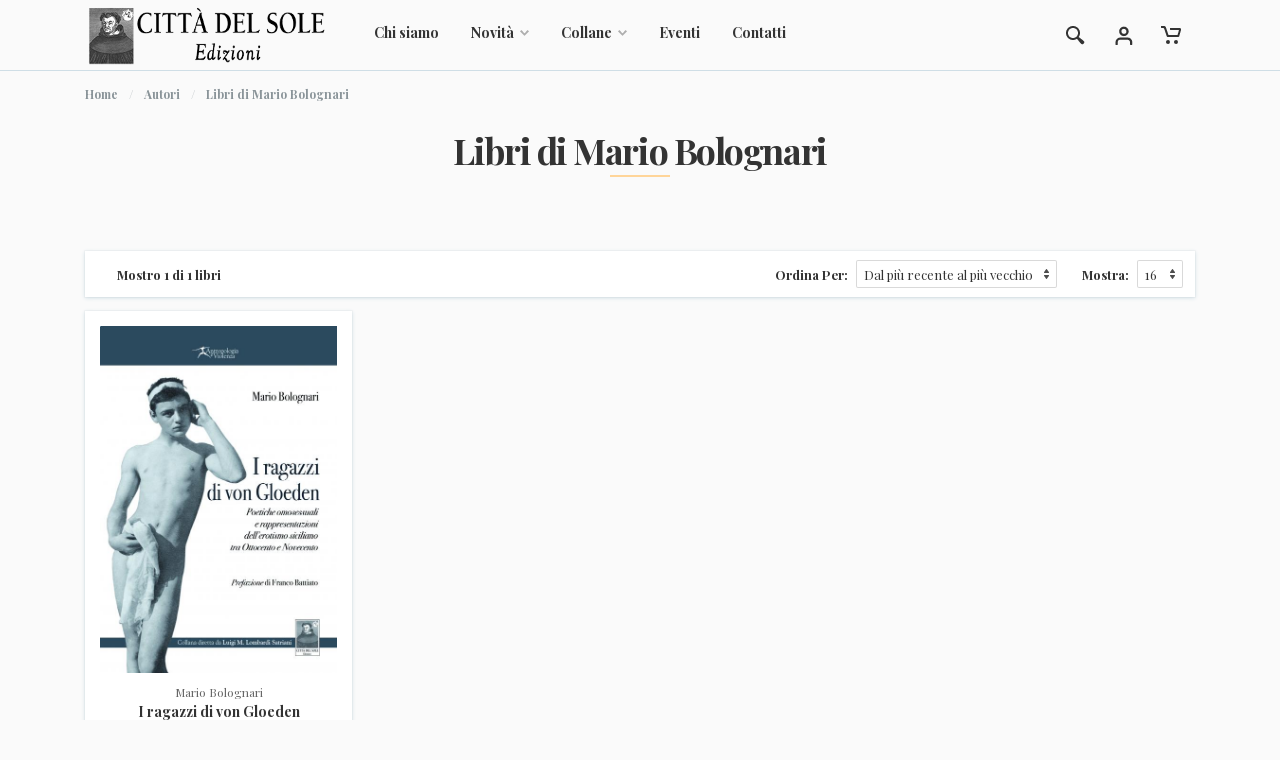

--- FILE ---
content_type: text/html; charset=UTF-8
request_url: https://cdse.it/libri/?autore=496
body_size: 10794
content:
<!DOCTYPE html>
<html lang="it" dir="ltr">

<head>
	<meta charset="UTF-8">
<meta name="viewport" content="width=device-width,initial-scale=1">
<title>Città Del Sole Edizioni - Libri di Mario Bolognari</title>
<base href="https://cdse.it/">
<link rel="icon" type="image/png" href="images/favicon.png">
<!-- fonts -->
<link rel="preconnect" href="https://fonts.googleapis.com">
<link rel="preconnect" href="https://fonts.gstatic.com" crossorigin>
<link href="https://fonts.googleapis.com/css2?family=Playfair+Display:ital,wght@0,400;0,700;1,400&display=swap" rel="stylesheet">
<!-- css -->
<link rel="stylesheet" href="vendor/bootstrap/css/bootstrap.min.css">
<link rel="stylesheet" href="vendor/owl-carousel/assets/owl.carousel.min.css">
<link rel="stylesheet" href="vendor/photoswipe/photoswipe.css">
<link rel="stylesheet" href="vendor/photoswipe/default-skin/default-skin.css">
<link rel="stylesheet" href="css/style.css">
<link rel="stylesheet" href="css/sito.css?r=0.70854600 1768985761">
<!-- fontawesome -->
<link rel="stylesheet" href="vendor/fontawesome/css/all.min.css">

<!-- icone -->
<link rel="apple-touch-icon-precomposed" sizes="57x57" href="images/icone/apple-touch-icon-57x57.png" />
<link rel="apple-touch-icon-precomposed" sizes="114x114" href="images/icone/apple-touch-icon-114x114.png" />
<link rel="apple-touch-icon-precomposed" sizes="72x72" href="images/icone/apple-touch-icon-72x72.png" />
<link rel="apple-touch-icon-precomposed" sizes="144x144" href="images/icone/apple-touch-icon-144x144.png" />
<link rel="apple-touch-icon-precomposed" sizes="60x60" href="images/icone/apple-touch-icon-60x60.png" />
<link rel="apple-touch-icon-precomposed" sizes="120x120" href="images/icone/apple-touch-icon-120x120.png" />
<link rel="apple-touch-icon-precomposed" sizes="76x76" href="images/icone/apple-touch-icon-76x76.png" />
<link rel="apple-touch-icon-precomposed" sizes="152x152" href="images/icone/apple-touch-icon-152x152.png" />
<link rel="icon" type="image/png" href="images/icone/favicon-196x196.png" sizes="196x196" />
<link rel="icon" type="image/png" href="images/icone/favicon-96x96.png" sizes="96x96" />
<link rel="icon" type="image/png" href="images/icone/favicon-32x32.png" sizes="32x32" />
<link rel="icon" type="image/png" href="images/icone/favicon-16x16.png" sizes="16x16" />
<link rel="icon" type="image/png" href="images/icone/favicon-128.png" sizes="128x128" />
<meta name="application-name" content="Città del Sole edizioni"/>
<meta name="msapplication-TileColor" content="#FFFFFF" />
<meta name="msapplication-TileImage" content="images/icone/mstile-144x144.png" />
<meta name="msapplication-square70x70logo" content="images/icone/mstile-70x70.png" />
<meta name="msapplication-square150x150logo" content="images/icone/mstile-150x150.png" />
<meta name="msapplication-wide310x150logo" content="images/icone/mstile-310x150.png" />
<meta name="msapplication-square310x310logo" content="images/icone/mstile-310x310.png" />

<meta name="description" content="Città del Sole edizioni: scopri i libri, gli autori, il catalogo, le novità, gli approfondimenti, i romanzi, i saggi, gli eventi della casa editrice"/>

<meta property="og:title" content="Città del Sole edizioni" />
<meta property="og:site_name" content="Città del Sole edizioni"/>
<meta property="og:url" content="https://www.cdse.it" />
<meta property="og:description" content="Il sito ufficiale di Città del Sole edizioni. Scopri tutti i titoli in catalogo, acquista direttamente online in modo semplice e sicuro e informati sulle nostre news e gli eventi in programma." />
<meta property="og:image" content="images/fb.jpg" />
<meta property="og:locale" content="it_IT" /></head>

<body>
    <div class="mobilemenu">
	<div class="mobilemenu__backdrop"></div>
	<div class="mobilemenu__container">
		<div class="mobilemenu__header">
			<div class="mobilemenu__title">
				Menu
			</div><button class="mobilemenu__close" type="button"><svg height="10px" width="10px">
			<use xlink:href="images/sprite.svg#cross-10"></use></svg></button>
		</div>
		<div class="mobilemenu__body">
			<ul class="mobilemenu__links mobilemenu__links--level--1" data-collapse="" data-collapse-open-class="mobilemenu__item--open">
				
				<li class="mobilemenu__item" data-collapse-item="">
					<a class="mobilemenu__link" href="index.php">Home</a>
				</li>
				
				<li class="mobilemenu__item mobilemenu__item--has-children" data-collapse-item="">
					<a class="mobilemenu__link" href="#">Collane</a> <button class="mobilemenu__arrow mobilemenu__expander" data-collapse-trigger="" type="button"><svg height="9px" width="6px">
					<use xlink:href="images/sprite.svg#arrow-left-6x9"></use></svg></button>
					<div class="mobilemenu__sub-links" data-collapse-content="">
						<ul class="mobilemenu__links mobilemenu__links--level--2">
														<li class="mobilemenu__item" data-collapse-item="">
								<a class="mobilemenu__link" href="libri.php?collana=57">Antropologia e violenza</a>
							</li>
														<li class="mobilemenu__item" data-collapse-item="">
								<a class="mobilemenu__link" href="libri.php?collana=74">Calabria letteraria</a>
							</li>
														<li class="mobilemenu__item" data-collapse-item="">
								<a class="mobilemenu__link" href="libri.php?collana=45">Cantieri poetici</a>
							</li>
														<li class="mobilemenu__item" data-collapse-item="">
								<a class="mobilemenu__link" href="libri.php?collana=9">I Tempi della Storia</a>
							</li>
														<li class="mobilemenu__item" data-collapse-item="">
								<a class="mobilemenu__link" href="libri.php?collana=17">La Bottega dell'Inutile</a>
							</li>
														<li class="mobilemenu__item" data-collapse-item="">
								<a class="mobilemenu__link" href="libri.php?collana=16">La vita narrata</a>
							</li>
														<li class="mobilemenu__item" data-collapse-item="">
								<a class="mobilemenu__link" href="libri.php?collana=38">Lo specchio scuro / Cinema controluce</a>
							</li>
														<li class="mobilemenu__item" data-collapse-item="">
								<a class="mobilemenu__link" href="libri.php?collana=18">Quaderni di Storia</a>
							</li>
														<li class="mobilemenu__item" data-collapse-item="">
								<a class="mobilemenu__link" href="libri.php?collana=65">Rivista Storica Calabrese</a>
							</li>
														<li class="mobilemenu__item" data-collapse-item="">
								<a class="mobilemenu__link" href="libri.php?collana=43">Tracce</a>
							</li>
													</ul>
					</div>
				</li>
				
				<li class="mobilemenu__item" data-collapse-item="">
					<a class="mobilemenu__link" href="chisiamo.php">Chi siamo</a>
				</li>
				
				<li class="mobilemenu__item" data-collapse-item="">
					<a class="mobilemenu__link" href="news.php">News / eventi</a>
				</li>
				
				<li class="mobilemenu__item" data-collapse-item="">
					<a class="mobilemenu__link" href="faq.php">Aiuto</a>
				</li>
				
				<li class="mobilemenu__item" data-collapse-item="">
					<a class="mobilemenu__link" href="contatti.php">Contatti</a>
				</li>
				
				<hr>
				
				<li class="mobilemenu__item mobilemenu__item--has-children" data-collapse-item="">
					<a class="mobilemenu__link" href="#">
						<svg class="indicator__icon" width="20px" height="20px" style="display: inline; height:16px; position:relative; top:-4px"><use xlink:href="images/sprite.svg#user-20"></use></svg>
						Il tuo account					</a> 
					<button class="mobilemenu__arrow mobilemenu__expander" data-collapse-trigger="" type="button">
						<svg height="9px" width="6px"><use xlink:href="images/sprite.svg#arrow-left-6x9"></use></svg>
					</button>
					<div class="mobilemenu__sub-links" data-collapse-content="">
						<ul class="mobilemenu__links mobilemenu__links--level--2">
										                	<li class="mobilemenu__item"><a class="mobilemenu__link" href="login">Accedi</a></li>
			                	<li class="mobilemenu__item"><a class="mobilemenu__link" href="account">Registrati</a></li>
			            							</ul>
					</div>
				</li>
				
								
			</ul>
		</div>
	</div>
</div><!-- mobilemenu / end -->    <!-- site -->
    <div class="site">
	    
        <div class="site__container">
            
            <!-- site__header -->
<header class="site__header">
    <div class="header">
        <div class="header__body">
	        
            <div class="search">
                <form class="search__form" id="form-cerca" action="libri.php" method="get">
	                <input class="search__input" type="search" name="keyword" placeholder="Cerca per titolo o per autore..."> 
	                <button class="search__button" type="submit"><svg width="20px" height="20px"><use xlink:href="images/sprite.svg#search-20"></use></svg></button>
                    <button class="search__button search-trigger" type="button"><svg width="20px" height="20px"><use xlink:href="images/sprite.svg#cross-20"></use></svg></button>
                </form>
            </div>
            
            <button class="header__mobilemenu" type="button"><svg width="22px" height="16px"><use xlink:href="images/sprite.svg#menu"></use></svg></button>
            
            <a href="index.php" class="header__logo"><img src="images/logo.png" alt="Città del Sole edizioni"></a>
            
            <nav class="header__nav main-nav">
    <ul class="main-nav__list">
        
        <li class="main-nav__item"><a class="main-nav__link" href="chisiamo">Chi siamo</a></li>
        
        <li class="main-nav__item"><a class="main-nav__link" href="">Novità <svg class="main-nav__link-arrow" width="9px" height="6px"><use xlink:href="images/sprite.svg#arrow-down-9x6"></use></svg></a>
            <div class="main-nav__sub-megamenu">
                <!-- megamenu -->
                <div class="megamenu">
                    <div class="row">
                        
                                                <div class="col-2">
                            <ul class="megamenu__links megamenu__links--root">
                                <li>
                                	<a href="libri/?collana=9">I Tempi della Storia</a>
                                    <ul class="megamenu__links megamenu__links--sub">
	                                                                            <li><a href="libro/anno-cento-e-f/1382">Anno Cento E.F.?</a></li>
                                                                                <li><a href="libro/intervista-a-tommaso-campanella/1297">Intervista a Tommaso Campanella</a></li>
                                                                                <li><a href="libro/la-guerra-dei-6-giorni-non-termino-con-mio-padre/1281">La Guerra dei 6 Giorni non terminò con mio padre</a></li>
                                                                                <li><a href="libro/cinquanta-lettere-a-mario-la-cava/1177">Cinquanta lettere a Mario La Cava</a></li>
                                                                            </ul>
                                </li>
                                                                <li>
                                	<a href="libri/?collana=16">La vita narrata</a>
                                    <ul class="megamenu__links megamenu__links--sub">
	                                                                            <li><a href="libro/qui-radio-talpa/1574">Qui Radio Talpa</a></li>
                                                                                <li><a href="libro/la-bambina-che-danzava-con-il-vento/1573">La bambina che danzava con il vento</a></li>
                                                                                <li><a href="libro/lucida-passione/1572">Lucida passione</a></li>
                                                                                <li><a href="libro/il-domatore-delle-onde/1571">Il domatore delle onde</a></li>
                                                                            </ul>
                                </li>
                            </ul>
                        </div>
                                                <div class="col-2">
                            <ul class="megamenu__links megamenu__links--root">
                                <li>
                                	<a href="libri/?collana=17">La Bottega dell'Inutile</a>
                                    <ul class="megamenu__links megamenu__links--sub">
	                                                                            <li><a href="libro/sono-morto-ma-non-lo-sapevo/1516">Sono morto ma non lo sapevo</a></li>
                                                                                <li><a href="libro/ottomani-sullo-stretto/1425">Ottomani sullo Stretto</a></li>
                                                                                <li><a href="libro/lo-spirito-e-un-osso/1381">Lo spirito è un osso</a></li>
                                                                                <li><a href="libro/la-citta-straniera/1365">La città straniera</a></li>
                                                                            </ul>
                                </li>
                                                                <li>
                                	<a href="libri/?collana=18">Quaderni di Storia</a>
                                    <ul class="megamenu__links megamenu__links--sub">
	                                                                            <li><a href="libro/garibaldi-e-garibaldini/1549">Garibaldi e Garibaldini</a></li>
                                                                                <li><a href="libro/la-repubblica-rossa-di-caulonia/1544">La Repubblica Rossa di Caulonia</a></li>
                                                                                <li><a href="libro/i-cinque-martiri-di-gerace/1512">I cinque Martiri di Gerace</a></li>
                                                                                <li><a href="libro/la-schiena-dritta/1400">La schiena dritta</a></li>
                                                                            </ul>
                                </li>
                            </ul>
                        </div>
                                                <div class="col-2">
                            <ul class="megamenu__links megamenu__links--root">
                                <li>
                                	<a href="libri/?collana=38">Lo specchio scuro / Cinema controluce</a>
                                    <ul class="megamenu__links megamenu__links--sub">
	                                                                            <li><a href="libro/la-narrazione-per-immagini-in-rete/1371">La narrazione per immagini in rete</a></li>
                                                                                <li><a href="libro/il-mattone-sudato/1366">Il mattone sudato</a></li>
                                                                                <li><a href="libro/terre-promosse/1228">Terre promosse</a></li>
                                                                                <li><a href="libro/buffy-non-deve-morire/1222">Buffy non deve morire</a></li>
                                                                            </ul>
                                </li>
                                                                <li>
                                	<a href="libri/?collana=43">Tracce</a>
                                    <ul class="megamenu__links megamenu__links--sub">
	                                                                            <li><a href="libro/la-repubblica-e-i-suoi-pilastri-politica-societa-e-potere-nell-era-digitale/1561">La Repubblica e i suoi pilastri: politica, società e potere nell'era digitale</a></li>
                                                                                <li><a href="libro/roberto-lucifero-d-aprigliano/1559">Roberto Lucifero d'Aprigliano</a></li>
                                                                                <li><a href="libro/dell-irragionevole-ragione/1558">Dell'irragionevole ragione</a></li>
                                                                                <li><a href="libro/occidente/1555">Occidente</a></li>
                                                                            </ul>
                                </li>
                            </ul>
                        </div>
                                                <div class="col-2">
                            <ul class="megamenu__links megamenu__links--root">
                                <li>
                                	<a href="libri/?collana=45">Cantieri poetici</a>
                                    <ul class="megamenu__links megamenu__links--sub">
	                                                                            <li><a href="libro/canzuni-vecchi-canzuni-novi-canzuni-spirduti/1565">Canzuni vecchi Canzuni novi Canzuni spirduti</a></li>
                                                                                <li><a href="libro/spazio-e-memoria/1564">Spazio e memoria</a></li>
                                                                                <li><a href="libro/il-viaggio-dell-eroe/1562">Il viaggio dell'Eroe</a></li>
                                                                                <li><a href="libro/di-gran-cuore/1552">Di gran cuore</a></li>
                                                                            </ul>
                                </li>
                                                                <li>
                                	<a href="libri/?collana=57">Antropologia e violenza</a>
                                    <ul class="megamenu__links megamenu__links--sub">
	                                                                            <li><a href="libro/potere-verita-violenza/1023">Potere Verità Violenza</a></li>
                                                                                <li><a href="libro/potere-verita-violenza/800">Potere Verità Violenza</a></li>
                                                                                <li><a href="libro/i-ragazzi-di-von-gloeden/652">I ragazzi di von Gloeden</a></li>
                                                                                <li><a href="libro/quale-sud-itinerari-possibili/583">Quale Sud? Itinerari possibili</a></li>
                                                                            </ul>
                                </li>
                            </ul>
                        </div>
                                                
                        
                        <div class="col-4">
	                        <div class="row">
		                        		                        <div class="col-6"><a href="libro/la-giustizia-non-si-divide/1578"><img src="immagini/copertine/big/la_giustizia_non_si_divideliprino.jpg" style="width:100%" alt="La giustizia non si divide"></a></div>
		                        		                        <div class="col-6"><a href="libro/fiabe-da-matti/1577"><img src="immagini/copertine/big/fiabe_da_mattiidotta.jpg" style="width:100%" alt="Fiabe da matti"></a></div>
		                        		                        <div class="col-6"><a href="libro/casa-valpatri/1576"><img src="immagini/copertine/big/casa_valpatricrucitti.jpg" style="width:100%" alt="Casa Valpatri"></a></div>
		                        		                        <div class="col-6"><a href="libro/seppellitemi-qui/1575"><img src="immagini/copertine/big/seppellitemi_quileonetti.jpg" style="width:100%" alt="Seppellitemi qui!"></a></div>
		                        	                        </div>
	                    </div>
	                    
                    </div>
                </div>
                <!-- megamenu / end -->
            </div>
        </li>
        
        <li class="main-nav__item main-nav__item--with--menu">
        	<a class="main-nav__link" href="#">Collane <svg class="main-nav__link-arrow" width="9px" height="6px"><use xlink:href="images/sprite.svg#arrow-down-9x6"></use></svg></a>
            <div class="main-nav__sub-menu">
                <ul class="menu">
	                                    <li class="menu__item"><a class="menu__link" href="libri/?collana=57">Antropologia e violenza</a></li>
                                        <li class="menu__item"><a class="menu__link" href="libri/?collana=74">Calabria letteraria</a></li>
                                        <li class="menu__item"><a class="menu__link" href="libri/?collana=45">Cantieri poetici</a></li>
                                        <li class="menu__item"><a class="menu__link" href="libri/?collana=9">I Tempi della Storia</a></li>
                                        <li class="menu__item"><a class="menu__link" href="libri/?collana=17">La Bottega dell'Inutile</a></li>
                                        <li class="menu__item"><a class="menu__link" href="libri/?collana=16">La vita narrata</a></li>
                                        <li class="menu__item"><a class="menu__link" href="libri/?collana=38">Lo specchio scuro / Cinema controluce</a></li>
                                        <li class="menu__item"><a class="menu__link" href="libri/?collana=18">Quaderni di Storia</a></li>
                                        <li class="menu__item"><a class="menu__link" href="libri/?collana=65">Rivista Storica Calabrese</a></li>
                                        <li class="menu__item"><a class="menu__link" href="libri/?collana=43">Tracce</a></li>
                                    </ul>
            </div>
        </li>
        
        <li class="main-nav__item"><a class="main-nav__link" href="news">Eventi</a></li>
               
		        
        <li class="main-nav__item"><a class="main-nav__link" href="contatti">Contatti</a></li>
    
    </ul>
</nav>            
            <div class="header__spring"></div>
            
            <div class="header__indicator">
	            <button type="button" class="header__indicator-button indicator search-trigger">
	            	<span class="indicator__area">
	            		<svg class="indicator__icon" width="20px" height="20px"><use xlink:href="images/sprite.svg#search-20"></use></svg>
	            	</span>
	            </button>
	        </div>
	        
	        <div class="header__indicator d-none d-sm-block" data-dropdown-trigger="click">
    
			    <a href="#" class="header__indicator-button indicator">
			        <span class="indicator__area">
			        	<svg class="indicator__icon" width="20px" height="20px"><use xlink:href="images/sprite.svg#user-20"></use></svg>
					</span>
				</a>
				
			    <div class="header__indicator-dropdown">
				    <ul class="menu menu--layout--topbar">
						                    	<li class="menu__item"><a class="menu__link" href="login">Accedi</a></li>
                    	<li class="menu__item"><a class="menu__link" href="account">Registrati</a></li>
                    						</ul>
			    </div>
	        </div>
	         
			<div class="header__indicator" data-dropdown-trigger="click" id="minicarrello">
    
    <a href="carrello" class="header__indicator-button indicator">
        <span class="indicator__area">
                	
        <svg class="indicator__icon" width="20px" height="20px"><use xlink:href="images/sprite.svg#cart-20"></use></svg>
		</span>
	</a>

    <div class="header__indicator-dropdown">
        <div class="dropcart">
	        
	        	        	<p class="p-5 text-center">Il tuo carrello è vuoto.</p>
	        			
        </div>
	</div>
</div>	        
		</div>
	</div>
</header>
<!-- site__header / end -->		    
		    <!-- site__body -->
		    <div class="site__body">
		        
		        <!-- page -->
		        <div class="page">
  
		            <!-- page__header -->
		            <div class="page__header">
		                <div class="container">
		                    <div class="row">
		                        <div class="col">
                           
		                            <ol class="page__header-breadcrumbs breadcrumb">
		                                <li class="breadcrumb-item"><a href="#">Home</a></li>
		                                <li class="breadcrumb-item"><a href="#">Autori</a></li>
		                                <li class="breadcrumb-item active" aria-current="page">Libri di Mario Bolognari</li>
		                            </ol>
                            
		                            <h1 class="page__header-title decor-header decor-header--align--center">Libri di Mario Bolognari</h1>
                            
		                        </div>
		                    </div>
		                </div>
		            </div>
		            <!-- page__header / end -->
		            
		            <!-- page__body -->
		            <div class="page__body">
		                <div class="block">
		                    <div class="container">
		                        <div class="row">
		                            <div class="col">
		                                <div class="products-view">
										
											<form action="libri" method="get" id="opzioni-libri">
												
												<input type="hidden" name="autore" value="496">

			                                    <div class="products-view__options view-options">
			                                        
			                                        <div class="view-options__legend">Mostro 1 di 1 libri</div>
			                                        <div class="view-options__divider"></div>
			                                        <div class="view-options__control"><label class="view-options__control-label" for="view-options-sort">Ordina Per:</label>
			                                            <div class="view-options__control-content">
				                                            <select class="form-control form-control-sm" name="ordine" id="view-options-sort">
					                                            <option value="novita" selected>Dal più recente al più vecchio</option>
					                                            <option value="titolo-az" >Titolo (A-Z)</option>
					                                            <option value="titolo-za" >Titolo (Z-A)</option>
					                                            <option value="prezzo" >Dal più economico al più caro</option>
					                                            <option value="prezzo-desc" >Dal più caro al più economico</option>
					                                        </select>
					                                    </div>
			                                        </div>
			                                        
			                                        <div class="view-options__control"><label class="view-options__control-label" for="view-options-show">Mostra:</label>
			                                            <div class="view-options__control-content">
				                                            <select class="form-control form-control-sm" name="per_pagina" id="view-options-show">
					                                            <option selected>16</option>
					                                            <option >32</option>
					                                            <option >64</option>
					                                            <option >128</option>
					                                        </select>
					                                    </div>
			                                        </div>
			                                    </div>
			                                    
											</form>

											<div id="contenuto">
		                                    	
		                                    			                                    	<div class="products-view__list products-list products-list--layout--full-grid-4">
									
																								<div class="products-list__item">
		                                            <div class="product-card product-card--layout--grid">
	                                                	
	                                                		                                                	                                                
		                                                <div class="product-card__image">
			                                                <a href="libro/i-ragazzi-di-von-gloeden/652"><img src="/immagini/copertine/big/i_ragazzi_di_von_gloedenbolognari.jpg" alt="I ragazzi di von Gloeden"></a>
			                                            </div>
	                                                
		                                                <div class="product-card__info">
			                                                
		                                                    <div class="product-card__category"><a href="libri/?autore=496">Mario Bolognari</a></div>
		                                                    <div class="product-card__name"><a href="#">I ragazzi di von Gloeden</a></div>
		                                                    
		                                                    <div class="product-card__description"></div>
		                                                    <div class="product-card__prices-list">
		                                                        <div class="product-card__price">
			                                                        <span class="product-card__price">€ 20,00</span>
			                                                    </div>
		                                                    </div>
		                                                    
		                                                    <div class="product-card__buttons">
		                                                        <div class="product-card__buttons-list">
			                                                        			                                                        <a href="carrello/?azione=aggiungi&id=652" class="btn btn-primary product-card__addtocart">Aggiungi al carrello</a>
			                                                        			                                                    </div>
		                                                    </div>
		                                                    
		                                                </div>
		                                            </div>
		                                        </div>
																					
		                                    </div>
		                                    	                                    
												<div class="products-view__pagination"><nav><ul class="pagination justify-content-center"><li class="page-item disabled">
		<a class="page-link" href="#" aria-label="Precedente" tabindex="-1">
			<span aria-hidden="true">
				<svg width="6px" height="9px"><use xlink:href="images/sprite.svg#arrow-left-6x9"></use></svg> 
			</span>
			<span class="sr-only">Precedente</span>
		</a>
	</li><li class="page-item active"><a class="page-link" href="/libri/?autore=496&pagina=1">1</a></li><li class="page-item disabled">
    	<a class="page-link" href="#" aria-label="Successiva">
            <span aria-hidden="true">
            	<svg width="6px" height="9px"><use xlink:href="images/sprite.svg#arrow-right-6x9"></use></svg> 
            </span>
            <span class="sr-only">Successiva</span>
        </a>
    </li></ul></nav></div>												
											</div>
	                                    
		                                </div>
		                            </div>
		                        </div>
		                    </div>
		                </div>
		                
		            </div>
					<!-- page__body / end -->
	            
		        </div>
		        <!-- page / end -->
	        
		    </div>
			<!-- site__body / end -->
		
		    <!-- site__footer -->
<footer class="site__footer">
    <div class="footer">
        <div class="container">
            <div class="row">
                <div class="col">
                    <div class="footer__widgets">
                        <div class="row justify-content-between">
                           
                            <div class="col-12 col-lg-5 col-sm-6 footer__aboutus">
                                <div class="footer-aboutus">
                                    <div class="footer-aboutus__title">
                                        <h4 class="footer-aboutus__header decor-header"><img src="images/logo.png" alt="Città del Sole edizioni"></h4>
                                    </div>
                                    <div class="footer-aboutus__text">&laquo;Io nacqui a debellar tre mali estremi: tirannide, sofismi, ipocrisia&raquo; - <i>Tommaso Campanella</i></div>
                                    <ul class="footer-aboutus__contacts">
                                        <li class="footer-aboutus__contacts-item">© CITTÀ DEL SOLE Edizioni ®</li>
                                        <li class="footer-aboutus__contacts-item">Editore delegato: Ideocoop Media Services Soc. Coop. Sociale</li>
                                        <li class="footer-aboutus__contacts-item">Via dei Filippini n. 23/25 - 89125 Reggio Calabria</li>
                                        <li class="footer-aboutus__contacts-item">P.I. <span>03388410791</span></li>
                                        <li class="footer-aboutus__contacts-item">Cellulare <span>349.8141463</span> / Fax <span>0965.1812040</span></li>
                                        <li class="footer-aboutus__contacts-item">Codice univoco: <span>M5UXCR1</span></li>
                                        <li class="footer-aboutus__contacts-item">PEC: <a href="mailto:ideocoop@pec.it">ideocoop@pec.it</span></li>
                                    </ul>
                                </div>
                            </div>
                            
                            <div class="col-12 col-lg-1 col-sm-6 col-md-3">
                               
                            </div>
                            
                            <div class="col-12 col-lg-2 col-sm-6 col-md-3">
                                <div class="footer-links" data-collapse data-collapse-open-class="footer-links--open" data-collapse-item>
                                    <div class="footer-links__title">
                                        <h4 class="footer-links__header" data-collapse-trigger>Links <svg class="footer-links__header-arrow" width="9px" height="6px"><use xlink:href="images/sprite.svg#arrow-down-9x6"></use></svg></h4>
                                    </div>
                                    <div class="footer-links__content" data-collapse-content>
                                        <ul class="footer-links__list">
                                            <li class="footer-links__item"><a href="home" class="footer-links__link">Home page</a></li>
                                            <li class="footer-links__item"><a href="chisiamo" class="footer-links__link">Chi siamo</a></li>
                                            <li class="footer-links__item"><a href="news" class="footer-links__link">News/Eventi</a></li>
                                            <li class="footer-links__item"><a href="faq" class="footer-links__link">Aiuto</a></li>
                                            <li class="footer-links__item"><a href="contatti" class="footer-links__link">Contattaci</a></li>
                                            <li class="footer-links__item"><a href="pubblicare" class="footer-links__link">Pubblicare con noi</a></li>
                                        </ul>
                                    </div>
                                </div>
                            </div>
                            
                            <div class="col-12 col-lg-4 footer__followus">
                                
                                <div class="footer-followus">
                                    
                                    <div class="footer-followus__title">
                                        <h4 class="footer-followus__header">Newsletter</h4>
                                    </div>
                                    
                                    <div class="footer-followus__text">Inserisci la tua email per iscriverti alla nostra newsletter</div>
                                    
                                    <form class="footer-followus__subscribe-form" id="iscrizione-newsletter">
	                                    <input type="email" name="email" id="newsletter-email" class="form-control form-control--footer" placeholder="Indirizzo email"> 
	                                    <button type="submit" class="btn btn-primary">Iscriviti</button>
	                                </form>
	                                
	                                <div class="form-group">
										<div class="form-check">
											<input form="iscrizione-newsletter" class="form-check-input" id="newsletter-condizioni" type="checkbox" value="true" name="condizioni"> <label class="form-check-label" for="newsletter-condizioni"><small>Dichiaro di approvare <a href="#" data-toggle="modal" data-target="#modal-condizioni">il trattamento dei dati personali</a></small></label>
											<small class="errore"></small>
										</div>
									</div>
                                    
                                    <ul class="footer-followus__social-links">
                                        <li class="footer-followus__social-link"><a href="https://www.facebook.com/cdsedizioni" target="_blank"><i class="fab fa-facebook-f"></i></a></li>
                                        <li class="footer-followus__social-link"><a href="https://twitter.com/cdsedizioni" target="_blank"><i class="fab fa-twitter"></i></a></li>
                                        <li class="footer-followus__social-link"><a href="https://www.youtube.com/user/cittadelsole" target="_blank"><i class="fab fa-youtube"></i></a></li>
                                        <li class="footer-followus__social-link"><a href="https://www.instagram.com/explore/locations/272135902822482/citta-del-sole-edizioni/" target="_blank"><i class="fab fa-instagram"></i></a></li>
                                        
                                        <li class="footer-followus__social-link"><a href="https://wa.me/393383443933" target="_blank"><i class="fab fa-whatsapp"></i></a></li>
                                    </ul>
                                    
                                </div>
                            </div>
                            
                        </div>
                    </div>
                </div>
            </div>
            
            <div class="row justify-content-between">
                <div class="col-12 col-sm-auto">
                    <div class="copyright">
                        <a href="">Realizzato</a> da <a href="https://www.itgo.it" target="_blank">Itgo</a>
                    </div>
                </div>
                <div class="footer__payments col-auto"><img src="images/payments.png" alt="pagamenti accettati" style="height:24px"></div>
            </div>
            
        </div>
    </div>
</footer>
<!-- site__footer / end -->

<!-- Modal -->
<div class="modal fade" id="modal-condizioni" tabindex="-1" role="dialog" aria-labelledby="modal-privacy" aria-hidden="true">
	<div class="modal-dialog modal-lg" role="document">
		<div class="modal-content">
			<div class="modal-header">
				<h5 class="modal-title">Condizioni di vendita e policy privacy</h5>
				<button type="button" class="close" data-dismiss="modal" aria-label="Close">
					<span aria-hidden="true">&times;</span>
				</button>
			</div>
			<div class="modal-body"><p><strong>Privacy policy</strong></p>
<p>In questa pagina si descrivono le modalit&agrave; e le logiche del trattamento dei dati personali degli utenti del sito <a href="http://www.cdse.it">www.cdse.it</a> (di seguito definito &ldquo;Sito&rdquo;).</p>
<p>L&rsquo;informativa &egrave; resa &ndash; ai sensi degli artt. 13 e 14 del Regolamento UE n. 2016/679 &ndash; a tutti gli utenti che, interagendo con il Sito, forniscono i propri dati personali e a tutti quelli che si iscrivono alla newsletter.</p>
<p>La validit&agrave; dell&rsquo;informativa contenuta nella presente pagina non si estende ad altri siti web eventualmente consultabili mediante collegamento ipertestuale.</p>
<p>Il Titolare del trattamento (di seguito definito &ldquo;Titolare&rdquo;) &egrave;:</p>
<p><strong>Ideocoop Media Services Soc. Coop. Soc. (concessionaria del marchio Citt&agrave; del Sole edizioni)</strong></p>
<p><strong>Via dei Filippini, 23/25</strong></p>
<p><strong>89125 Reggio Calabria</strong></p>
<p>Gli utenti, utilizzando il presente Sito e iscrivendosi alla relativa newsletter, accettano la presente informativa e sono, pertanto, invitati a prenderne visione prima di fornire informazioni personali di qualsiasi genere.</p>
<p><strong>Tipologia di dati trattati</strong></p>
<p>Dati di navigazione</p>
<p>I sistemi informatici e le procedure software preposte al funzionamento di questo sito web acquisiscono, nel corso del loro normale esercizio, alcuni dati personali la cui trasmissione &egrave; implicita nell&rsquo;uso dei protocolli di comunicazione di Internet.</p>
<p>In questa categoria di dati rientrano: gli indirizzi IP, il tipo di browser utilizzato, il sistema operativo, il nome di dominio e gli indirizzi di siti web dai quali &egrave; stato effettuato l&rsquo;accesso o l&rsquo;uscita, le informazioni sulle pagine visitate dagli utenti all&rsquo;interno del sito, l&rsquo;orario d&rsquo;accesso, la permanenza sulla singola pagina, l&rsquo;analisi di percorso interno ed altri parametri relativi al sistema operativo e all&rsquo;ambiente informatico dell&rsquo;utente.</p>
<p>Tali informazioni non verranno in alcun caso comunicate dal Titolare a terzi, n&eacute; utilizzate per contattare i visitatori del sito, salvo loro richiesta.</p>
<p>Dati forniti volontariamente dall&rsquo;utente</p>
<p>Attraverso il Sito &egrave; possibile inviare richieste e comunicazioni attraverso:</p>
<p>gli indirizzi di contatto riportati sul sito;</p>
<p>il modulo di iscrizione alla newsletter;</p>
<p>il modulo di registrazione per effettuare acquisti.</p>
<p>Cookies</p>
<p>I cookie sono stringhe di testo di piccole dimensioni che a seguito della navigazione sui siti web, vengono trasmessi e memorizzati sui terminali dell&rsquo;Utente, consentendo il riconoscimento degli stessi anche in visite successive.</p>
<p>Cookie tecnici</p>
<p>Questi cookie possono abilitare alcune funzioni, senza le quali non sarebbe possibile utilizzare appieno il sito web e vengono trasferiti sul dispositivo dell&rsquo;utente solo durante la sessione di utilizzo del browser.</p>
<p>Cookie di sessione</p>
<p>L&rsquo; uso di c.d. cookies di sessione (che non vengono memorizzati in modo duraturo sul computer dell&rsquo;utente e svaniscono con la chiusura del browser) &egrave; strettamente limitato alla trasmissione di identificativi di sessione (costituiti da numeri casuali generati dal server) necessari per consentire l&rsquo;esplorazione sicura ed efficiente del sito. I c.d. cookies di sessione utilizzati in questo sito evitano il ricorso ad altre tecniche informatiche potenzialmente pregiudizievoli per la riservatezza della navigazione degli utenti e non consentono l&rsquo;acquisizione di dati personali identificativi dell&rsquo;utente.</p>
<p>Cookie di terze parti</p>
<p>Google Analytics</p>
<p>I cookie di Google Analytics permettono a Ideocoop Media Services S.C.S. di generare i rapporti sulle interazioni dei visitatori con i siti web. Questi cookie vengono utilizzati per memorizzare informazioni che non consentono l&rsquo;identificazione personale degli utenti.</p>
<p>I dati generati da Google Analytics sono conservati da Google come indicato nell&rsquo;informativa reperibile al seguente link: https://support.google.com/analytics/answer/6004245?hl=it</p>
<p>L&rsquo;utente pu&ograve; disabilitare in modo selettivo l&rsquo;azione di Google Analytics installando sul proprio browser la componente di opt-out fornito da Google. Per disabilitare l&rsquo;azione di Google Analytics, si rinvia al link di seguito indicato: https://tools.google.com/dlpage/gaoptout.</p>
<p>Qualora, inoltre, l&rsquo;utente presti il relativo consenso attraverso una delle modalit&agrave; semplificate descritte nell&rsquo;informativa breve che gli &egrave; stata presentata al momento del suo primo accesso o seguendo le istruzioni che seguono, Ideocoop Media Services potr&agrave; installare e/o lasciar installare alle societ&agrave; terze qui di seguito indicate, ulteriori cookie, c.d. di profilazione, che hanno lo scopo di aiutare Ideocoop Media Services &ndash; nel suo interesse &ndash; e/o aiutare le societ&agrave; terze qui di seguito elencate a raccogliere informazioni su interessi ed abitudini dell&rsquo;utente cos&igrave; da proporre comunicazioni commerciali, per quanto possibile, di suo interesse o, comunque, coerenti con i suoi interessi.</p>
<p>Eliminazione e gestione dei cookie</p>
<p>Gli utenti hanno la possibilit&agrave; di impostare i propri dispositivi in modo da accettare tutti i cookie, ricevere notifiche quando un cookie viene inviato o non ricevere affatto cookie.</p>
<p>Per una ottimale gestione, attivazione e disattivazione dei cookie a seconda del browser utilizzato per visualizzare il sito <a href="http://www.cdse.it">www.cdse.it</a>forniamo i seguenti collegamenti a rubriche di aiuto dei browser pi&ugrave; utilizzati: Safari, Chrome, Firefox, Internet Explorer, Opera.</p>
<p>Per maggiori informazioni sul modo in cui funzionano i cookie e la pubblicit&agrave; mirata, &egrave; possibile altres&igrave; consultare i siti www.youronlinechoices.eu e www.allaboutcookies.org.</p>
<p>Finalit&agrave; del trattamento</p>
<p>Per l&rsquo;erogazione dei servizi richiesti i dati dell&rsquo;utente saranno trattati dal Titolare per erogare i servizi richiesti (fornire informazioni, registrare gli acquisti effettuati e spedire i prodotti acquistati).</p>
<p>Newsletter</p>
<p>La newsletter di Ideocoop Media Services Soc. Coop. Soc. (concessionaria del marchio Citt&agrave; del Sole edizioni) &egrave; inviata via posta elettronica a coloro che ne faranno esplicita richiesta, compilando il modulo presente sul sito, autorizzando la societ&agrave; al trattamento dei propri dati personali.</p>
<p>Il conferimento dei dati &egrave; facoltativo. Il rifiuto a fornire i dati comporta l&rsquo;impossibilit&agrave; di ottenere il servizio newsletter.</p>
<p>Qualora l&rsquo;utente non volesse pi&ugrave; ricevere la newsletter, potr&agrave; in qualsiasi momento cancellare l&rsquo;iscrizione inviando un&rsquo;e-mail all&rsquo;indirizzo <a href="mailto:info@cdse.it">info@cdse.it</a></p>
<p>Base giuridica</p>
<p>I trattamenti posti in essere per la fornitura del bene richiesto sono necessari per l&rsquo;adempimento di obblighi contrattuali.</p>
<p>I trattamenti posti in essere per l&rsquo;invio di newsletter vengono effettuati previo consenso dell&rsquo;interessato.</p>
<p>Categorie di soggetti ai quali i dati personali possono essere comunicati e finalit&agrave; della comunicazione</p>
<p>Il Titolare potr&agrave; comunicare, per le medesime finalit&agrave;, alcuni dati personali dell&rsquo;utente anche a soggetti terzi, che li tratteranno in qualit&agrave; di Responsabili del trattamento.</p>
<p>Previo il consenso dell&rsquo;utente, i dati potranno essere altres&igrave; comunicati ad altre societ&agrave; del gruppo che operano nel settore editoriale e a societ&agrave; operanti nei seguenti settori con le quali Ideocoop Media Services Soc. Coop. Soc. (concessionaria del marchio Citt&agrave; del Sole edizioni) potrebbe concludere accordi di partnership: editoriale, giornalistico, logistico, distribuzione, sportivo, musicale, telecomunicazione, dei servizi e ad organizzazioni umanitarie e benefiche.</p>
<p>Tali societ&agrave; potrebbero usare i dati personali dell&rsquo;utente per finalit&agrave; commerciali e promozionali.</p>
<p>Conservazione dei dati</p>
<p>Si informano gli utenti che Ideocoop Media Services Soc. Coop. Soc. (concessionaria del marchio Citt&agrave; del Sole edizioni) conserver&agrave; e tratter&agrave; i loro dati personali per un periodo non superiore a quello previsto dalla vigente normativa europea e dai provvedimenti emessi dalle competenti Autorit&agrave;.</p>
<p>Modalit&agrave; e finalit&agrave; di trattamento</p>
<p>I dati sono trattati con strumenti analogici o digitali per finalit&agrave; connesse alla fornitura del servizio e/o del prodotto che l&rsquo;utente ha richiesto.</p>
<p>Diritti degli interessati</p>
<p>In qualsiasi momento, l&rsquo;utente potr&agrave; chiedere la cancellazione del proprio profilo oltre che revocare l&rsquo;iscrizione alla newsletter.</p>
<p>Gli interessati hanno il diritto di chiedere al titolare del trattamento l&rsquo;accesso ai dati personali e la rettifica o la cancellazione degli stessi o la limitazione del trattamento che li riguarda o di opporsi al trattamento (artt. 15 e ss. Reg. UE 679/2016).</p>
<p>Le richieste vanno inviate all&rsquo;indirizzo <a href="mailto:ideocoop@pec.it">ideocoop@pec.it</a></p>
<p>Attraverso i medesimi recapiti, l&rsquo;Utente potr&agrave; chiedere inoltre la lista aggiornata di tutti i Responsabili del trattamento nominati dal Titolare.</p>
<p>Gli interessati, ricorrendone i presupposti, hanno, altres&igrave;, il diritto di proporre reclamo al Garante quale autorit&agrave; di controllo secondo le procedure previste.</p>
<p>Comunichiamo che il Titolare ha provveduto a nominare un Responsabile per la protezione dei dati, che potr&agrave; essere contattato all&rsquo;indirizzo <a href="mailto:info@cdse.it">info@cdse.it</a></p>
<p>Aggiornamenti</p>
<p>La presente informativa &egrave; valida dal 1&deg; gennaio 2021 ed &egrave; soggetta ad aggiornamenti; gli Utenti sono pertanto invitati a verificarne periodicamente il contenuto.</p></div>
			<div class="modal-footer">
				<button type="button" class="btn btn-secondary" data-dismiss="modal">Chiudi</button>
			</div>
		</div>
	</div>
</div>	    
	    </div>
	    
    </div>
    <!-- site / end -->
       
    <!-- js -->
<script src="vendor/jquery/jquery.min.js"></script>
<script src="vendor/bootstrap/js/bootstrap.min.js"></script>
<script src="vendor/owl-carousel/owl.carousel.min.js"></script>
<script src="vendor/nouislider/nouislider.min.js"></script>
<script src="vendor/photoswipe/photoswipe.min.js"></script>
<script src="vendor/photoswipe/photoswipe-ui-default.min.js"></script>
<script src="vendor/svg4everybody/svg4everybody.min.js"></script>
<script src="//cdn.jsdelivr.net/npm/sweetalert2@11"></script>
<script src="vendor/fitvids/jquery.fitvids.js"></script>
<script src="https://cdnjs.cloudflare.com/ajax/libs/jquery.blockUI/2.70/jquery.blockUI.min.js"></script>
<script src="js/main.js"></script>
<script src="js/sito.js"></script>
<script>
    svg4everybody();
</script>    <script>
	    $('#opzioni-libri select').on('change',function(){
		    $.get("libri", $('#opzioni-libri').serialize())
		    .done(function(data) {
		    	$('#contenuto').replaceWith($(data).find('#contenuto'));
		    });
	    });
    </script>
    
</body>
</html>